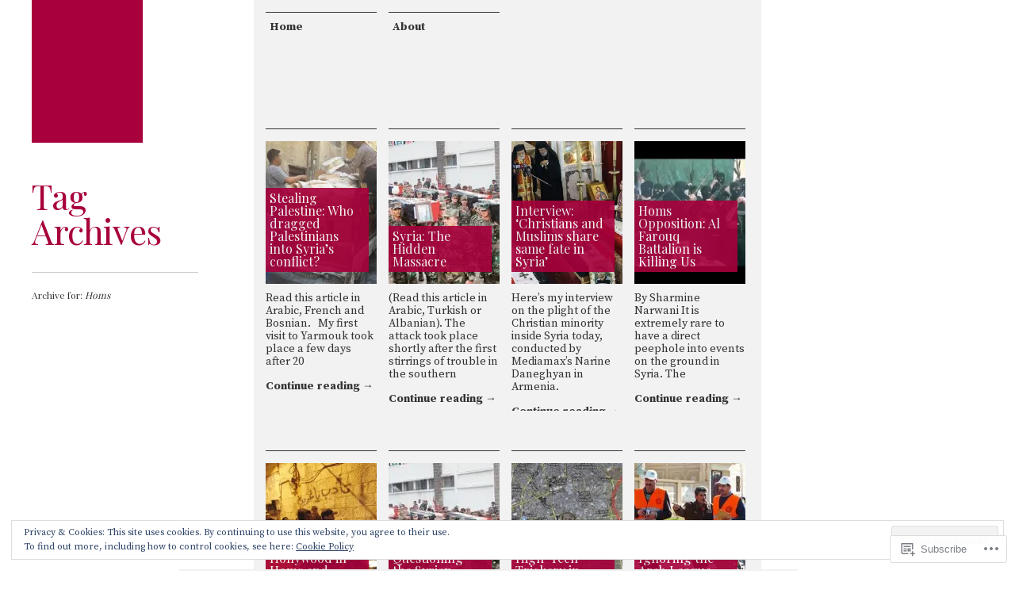

--- FILE ---
content_type: text/css;charset=utf-8
request_url: https://s0.wp.com/?custom-css=1&csblog=yL34&cscache=6&csrev=9
body_size: -116
content:
#entry-content{float:left;width:600px}